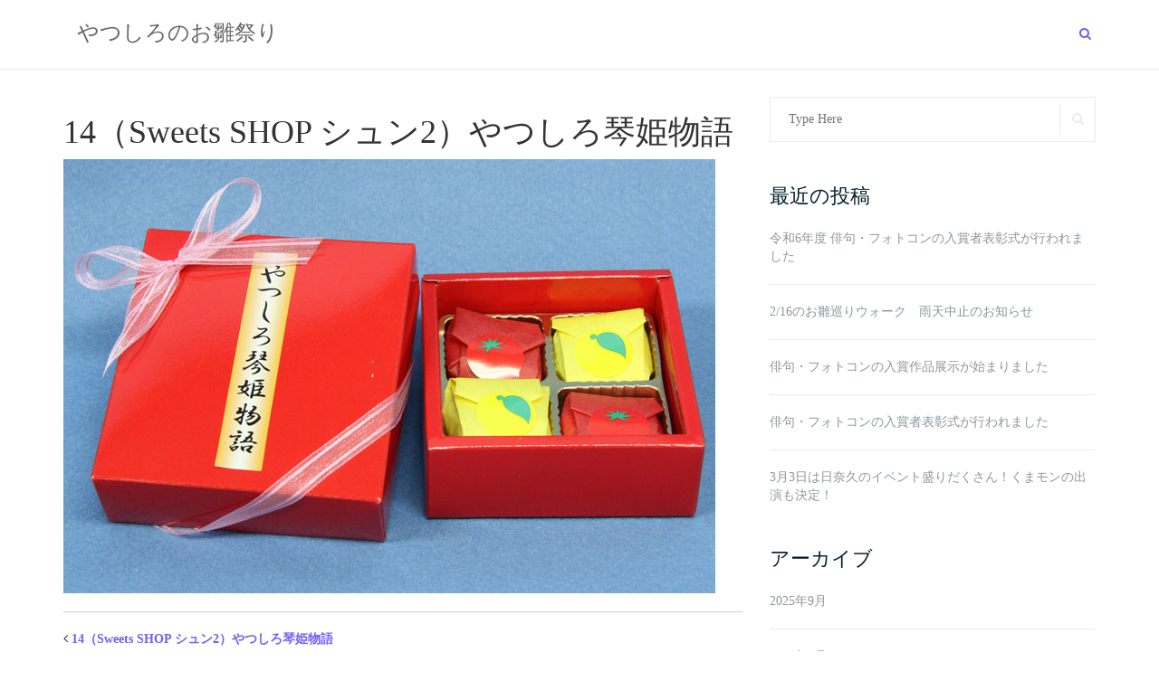

--- FILE ---
content_type: text/css
request_url: https://8246ohina.com/wp-content/uploads/themeisle-gutenberg/widgets-1768210886.css?ver=3.1.4
body_size: -317
content:
#wp-block-themeisle-blocks-posts-grid-4ca2aad7{--text-align:center}

--- FILE ---
content_type: application/javascript
request_url: https://8246ohina.com/wp-content/themes/8246ohina_theme/script.js
body_size: -198
content:
document.querySelectorAll('.tab').forEach(t => {
    t.addEventListener('click', e => {
        e.preventDefault();
        document.querySelectorAll('.tab,.tab-content').forEach(target => {
            target.classList.remove('active');
        });
        document.querySelectorAll('#' + e.target.id + ',#' + e.target.id + '-content').forEach(target => {
            target.classList.add('active');
        });
    });
});
